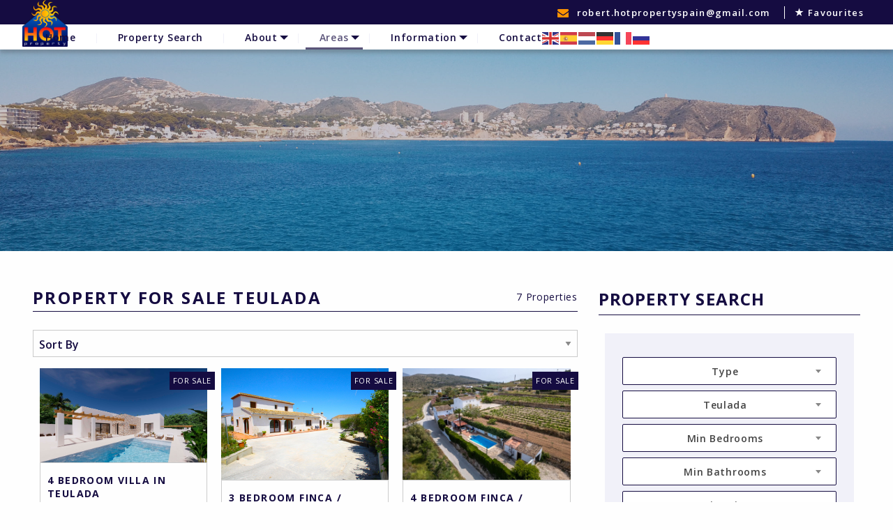

--- FILE ---
content_type: text/html; charset=UTF-8
request_url: http://www.hotpropertyspain.net/hppw/locations/teulada/
body_size: 8740
content:
<!doctype html><html class="no-js"  lang="en-US"><head><meta charset="utf-8"><meta http-equiv="X-UA-Compatible" content="IE=edge"><meta name="viewport" content="width=device-width, initial-scale=1.0"><meta class="foundation-mq"><link media="all" href="http://www.hotpropertyspain.com/hppw/wp-content/cache/autoptimize/css/autoptimize_f543325fe27e26ece1c1b77f6cc568f7.css" rel="stylesheet" /><title>Villas, Apartments, Property For Sale In Teulada | Hot Property Spain</title><meta name="robots" content="max-snippet:-1, max-image-preview:large, max-video-preview:-1"/><link rel="canonical" href="http://www.hotpropertyspain.com/hppw/locations/teulada/" /><meta property="og:locale" content="en_US" /><meta property="og:type" content="object" /><meta property="og:title" content="Villas, Apartments, Property For Sale In Teulada | Hot Property Spain" /><meta property="og:url" content="http://www.hotpropertyspain.com/hppw/locations/teulada/" /><meta property="og:site_name" content="Hot Property Spain" /><meta name="twitter:card" content="summary_large_image" /><meta name="twitter:title" content="Villas, Apartments, Property For Sale In Teulada | Hot Property Spain" /><meta name="twitter:image" content="http://www.hotpropertyspain.net/hppw/wp-content/uploads/2018/10/icon.png" /> <script type='application/ld+json' class='yoast-schema-graph yoast-schema-graph--main'>{"@context":"https://schema.org","@graph":[{"@type":"Organization","@id":"http://www.hotpropertyspain.com/hppw/#organization","name":"Hot Property Spain","url":"http://www.hotpropertyspain.com/hppw/","sameAs":["https://www.facebook.com/HotPropertySpain/"],"logo":{"@type":"ImageObject","@id":"http://www.hotpropertyspain.com/hppw/#logo","url":"http://www.hotpropertyspain.com/hppw/wp-content/uploads/2018/11/ico.png","width":600,"height":600,"caption":"Hot Property Spain"},"image":{"@id":"http://www.hotpropertyspain.com/hppw/#logo"}},{"@type":"WebSite","@id":"http://www.hotpropertyspain.com/hppw/#website","url":"http://www.hotpropertyspain.com/hppw/","name":"Hot Property Spain","publisher":{"@id":"http://www.hotpropertyspain.com/hppw/#organization"}},{"@type":"CollectionPage","@id":"http://www.hotpropertyspain.com/hppw/locations/teulada/#webpage","url":"http://www.hotpropertyspain.com/hppw/locations/teulada/","inLanguage":"en-US","name":"Villas, Apartments, Property For Sale In Teulada | Hot Property Spain","isPartOf":{"@id":"http://www.hotpropertyspain.com/hppw/#website"}}]}</script> <link rel='dns-prefetch' href='//www.hotpropertyspain.com' /><link rel='dns-prefetch' href='//cdnjs.cloudflare.com' /><link rel='dns-prefetch' href='//maxcdn.bootstrapcdn.com' /><link href='https://fonts.gstatic.com' crossorigin='anonymous' rel='preconnect' /><link href='https://ajax.googleapis.com' rel='preconnect' /><link href='https://fonts.googleapis.com' rel='preconnect' /><link rel="alternate" type="application/rss+xml" title="Hot Property Spain &raquo; Feed" href="http://www.hotpropertyspain.com/hppw/feed/" /><link rel="alternate" type="application/rss+xml" title="Hot Property Spain &raquo; Comments Feed" href="http://www.hotpropertyspain.com/hppw/comments/feed/" /><link rel="alternate" type="application/rss+xml" title="Hot Property Spain &raquo; Teulada Location Feed" href="http://www.hotpropertyspain.com/hppw/locations/teulada/feed/" /><link rel='stylesheet' id='font-awesome-css'  href='//maxcdn.bootstrapcdn.com/font-awesome/4.3.0/css/font-awesome.min.css?ver=4.3.0' type='text/css' media='all' /><link rel='stylesheet' id='fancy-css-css'  href='https://cdnjs.cloudflare.com/ajax/libs/fancybox/3.2.5/jquery.fancybox.min.css?ver=5.2.21' type='text/css' media='all' /><link rel='stylesheet' id='select-css-css'  href='https://cdnjs.cloudflare.com/ajax/libs/select2/4.0.5/css/select2.min.css?ver=5.2.21' type='text/css' media='all' /> <script type='text/javascript' src='http://www.hotpropertyspain.com/hppw/wp-includes/js/jquery/jquery.js?ver=1.12.4-wp'></script> <script type='text/javascript'>var favorites_data = {"ajaxurl":"http:\/\/www.hotpropertyspain.com\/hppw\/wp-admin\/admin-ajax.php","nonce":"961e309641","favorite":"<i class=\"sf-icon-star-empty\"><\/i> Favourite","favorited":"<i class=\"sf-icon-star-full\"><\/i> Favourited","includecount":"","indicate_loading":"","loading_text":"Loading","loading_image":"","loading_image_active":"","loading_image_preload":"","cache_enabled":"1","button_options":{"button_type":"custom","custom_colors":false,"box_shadow":false,"include_count":false,"default":{"background_default":false,"border_default":false,"text_default":false,"icon_default":false,"count_default":false},"active":{"background_active":false,"border_active":false,"text_active":false,"icon_active":false,"count_active":false}},"authentication_modal_content":"<p>Please login to add favorites.<\/p>\n<p><a href=\"#\" data-favorites-modal-close>Dismiss this notice<\/a><\/p>\n","authentication_redirect":"","dev_mode":"1","logged_in":"","user_id":"0","authentication_redirect_url":"http:\/\/www.hotpropertyspain.com\/hppw\/wp-login.php"};</script> <link rel='https://api.w.org/' href='http://www.hotpropertyspain.com/hppw/wp-json/' /><link rel="icon" href="http://www.hotpropertyspain.com/hppw/wp-content/uploads/2018/11/cropped-ico-32x32.png" sizes="32x32" /><link rel="icon" href="http://www.hotpropertyspain.com/hppw/wp-content/uploads/2018/11/cropped-ico-192x192.png" sizes="192x192" /><link rel="apple-touch-icon-precomposed" href="http://www.hotpropertyspain.com/hppw/wp-content/uploads/2018/11/cropped-ico-180x180.png" /><meta name="msapplication-TileImage" content="http://www.hotpropertyspain.com/hppw/wp-content/uploads/2018/11/cropped-ico-270x270.png" />  <script async src="https://www.googletagmanager.com/gtag/js?id=UA-129287702-1"></script> <script>window.dataLayer = window.dataLayer || [];
			  function gtag(){dataLayer.push(arguments);}
			  gtag('js', new Date());

			  gtag('config', 'UA-129287702-1');</script> </head><body class="archive tax-locations term-teulada term-19"><div class="off-canvas-wrapper"><div class="off-canvas position-right" id="off-canvas" data-off-canvas><ul id="menu-main-menu" class="vertical menu accordion-menu" data-accordion-menu><li id="menu-item-244" class="menu-item menu-item-type-post_type menu-item-object-page menu-item-home menu-item-244"><a href="http://www.hotpropertyspain.com/hppw/">Home</a></li><li id="menu-item-246" class="menu-item menu-item-type-post_type_archive menu-item-object-listings menu-item-246"><a href="http://www.hotpropertyspain.com/hppw/property-list/">Property Search</a></li><li id="menu-item-295" class="menu-item menu-item-type-post_type menu-item-object-page menu-item-has-children menu-item-295"><a href="http://www.hotpropertyspain.com/hppw/about/">About</a><ul class="vertical menu"><li id="menu-item-22995" class="menu-item menu-item-type-post_type menu-item-object-page menu-item-22995"><a href="http://www.hotpropertyspain.com/hppw/property-finding-service/">Property Finding Service</a></li></ul></li><li id="menu-item-383" class="menu-item menu-item-type-custom menu-item-object-custom current-menu-ancestor menu-item-has-children menu-item-383 active"><a href="#">Areas</a><ul class="vertical menu"><li id="menu-item-390" class="menu-item menu-item-type-taxonomy menu-item-object-locations menu-item-has-children menu-item-390"><a href="http://www.hotpropertyspain.com/hppw/locations/all-denia/">All Denia</a><ul class="vertical menu"><li id="menu-item-391" class="menu-item menu-item-type-taxonomy menu-item-object-locations menu-item-391"><a href="http://www.hotpropertyspain.com/hppw/locations/denia/">Denia</a></li><li id="menu-item-392" class="menu-item menu-item-type-taxonomy menu-item-object-locations menu-item-392"><a href="http://www.hotpropertyspain.com/hppw/locations/els-poblets/">Els Poblets</a></li><li id="menu-item-393" class="menu-item menu-item-type-taxonomy menu-item-object-locations menu-item-393"><a href="http://www.hotpropertyspain.com/hppw/locations/jesus-pobre-all-denia/">Jesus Pobre</a></li><li id="menu-item-394" class="menu-item menu-item-type-taxonomy menu-item-object-locations menu-item-394"><a href="http://www.hotpropertyspain.com/hppw/locations/la-sella-all-denia/">La Sella</a></li><li id="menu-item-395" class="menu-item menu-item-type-taxonomy menu-item-object-locations menu-item-395"><a href="http://www.hotpropertyspain.com/hppw/locations/ondara/">Ondara</a></li><li id="menu-item-396" class="menu-item menu-item-type-taxonomy menu-item-object-locations menu-item-396"><a href="http://www.hotpropertyspain.com/hppw/locations/pedreguer/">Pedreguer</a></li><li id="menu-item-397" class="menu-item menu-item-type-taxonomy menu-item-object-locations menu-item-397"><a href="http://www.hotpropertyspain.com/hppw/locations/pego/">Pego</a></li></ul></li><li id="menu-item-398" class="menu-item menu-item-type-taxonomy menu-item-object-locations menu-item-has-children menu-item-398"><a href="http://www.hotpropertyspain.com/hppw/locations/all-javea/">All Javea</a><ul class="vertical menu"><li id="menu-item-399" class="menu-item menu-item-type-taxonomy menu-item-object-locations menu-item-399"><a href="http://www.hotpropertyspain.com/hppw/locations/property-for-sale-javea/">Javea</a></li><li id="menu-item-400" class="menu-item menu-item-type-taxonomy menu-item-object-locations menu-item-400"><a href="http://www.hotpropertyspain.com/hppw/locations/jesus-pobre/">Jesus Pobre</a></li><li id="menu-item-401" class="menu-item menu-item-type-taxonomy menu-item-object-locations menu-item-401"><a href="http://www.hotpropertyspain.com/hppw/locations/la-sella/">La Sella</a></li></ul></li><li id="menu-item-402" class="menu-item menu-item-type-taxonomy menu-item-object-locations current-locations-ancestor current-menu-ancestor current-menu-parent current-locations-parent menu-item-has-children menu-item-402 active"><a href="http://www.hotpropertyspain.com/hppw/locations/all-moraira/">All Moraira</a><ul class="vertical menu"><li id="menu-item-407" class="menu-item menu-item-type-taxonomy menu-item-object-locations menu-item-407"><a href="http://www.hotpropertyspain.com/hppw/locations/property-for-sale-moraira/">Moraira</a></li><li id="menu-item-403" class="menu-item menu-item-type-taxonomy menu-item-object-locations menu-item-403"><a href="http://www.hotpropertyspain.com/hppw/locations/benissa/">Benissa</a></li><li id="menu-item-404" class="menu-item menu-item-type-taxonomy menu-item-object-locations menu-item-404"><a href="http://www.hotpropertyspain.com/hppw/locations/benissa-costa/">Benissa Costa</a></li><li id="menu-item-405" class="menu-item menu-item-type-taxonomy menu-item-object-locations menu-item-405"><a href="http://www.hotpropertyspain.com/hppw/locations/benitachell/">Benitachell</a></li><li id="menu-item-406" class="menu-item menu-item-type-taxonomy menu-item-object-locations menu-item-406"><a href="http://www.hotpropertyspain.com/hppw/locations/el-portet/">El Portet</a></li><li id="menu-item-408" class="menu-item menu-item-type-taxonomy menu-item-object-locations current-menu-item menu-item-408 active"><a href="http://www.hotpropertyspain.com/hppw/locations/teulada/" aria-current="page">Teulada</a></li></ul></li><li id="menu-item-409" class="menu-item menu-item-type-taxonomy menu-item-object-locations menu-item-409"><a href="http://www.hotpropertyspain.com/hppw/locations/calpe/">Calpe</a></li><li id="menu-item-410" class="menu-item menu-item-type-taxonomy menu-item-object-locations menu-item-410"><a href="http://www.hotpropertyspain.com/hppw/locations/jalon-and-surrounding-villages/">Jalon (And Surrounding Villages)</a></li><li id="menu-item-411" class="menu-item menu-item-type-taxonomy menu-item-object-locations menu-item-411"><a href="http://www.hotpropertyspain.com/hppw/locations/orba-and-surrounding-villages/">Orba (And Surrounding Villages)</a></li></ul></li><li id="menu-item-346" class="menu-item menu-item-type-post_type menu-item-object-page menu-item-has-children menu-item-346"><a href="http://www.hotpropertyspain.com/hppw/information/">Information</a><ul class="vertical menu"><li id="menu-item-347" class="menu-item menu-item-type-post_type menu-item-object-page menu-item-347"><a href="http://www.hotpropertyspain.com/hppw/information/wills-inheritance/">Wills &#038; Inheritance</a></li><li id="menu-item-348" class="menu-item menu-item-type-post_type menu-item-object-page menu-item-348"><a href="http://www.hotpropertyspain.com/hppw/information/residencia/">Residencia</a></li><li id="menu-item-349" class="menu-item menu-item-type-post_type menu-item-object-page menu-item-349"><a href="http://www.hotpropertyspain.com/hppw/information/rates-taxes/">Rates &#038; Taxes</a></li><li id="menu-item-350" class="menu-item menu-item-type-post_type menu-item-object-page menu-item-350"><a href="http://www.hotpropertyspain.com/hppw/information/the-padron/">The Padron</a></li><li id="menu-item-351" class="menu-item menu-item-type-post_type menu-item-object-page menu-item-351"><a href="http://www.hotpropertyspain.com/hppw/information/spanish-health-care/">Spanish Health Care</a></li><li id="menu-item-352" class="menu-item menu-item-type-post_type menu-item-object-page menu-item-352"><a href="http://www.hotpropertyspain.com/hppw/information/buying-process/">Buying Process</a></li><li id="menu-item-353" class="menu-item menu-item-type-post_type menu-item-object-page menu-item-353"><a href="http://www.hotpropertyspain.com/hppw/information/mortgages-financial/">Mortgages &#038; Financial</a></li></ul></li><li id="menu-item-294" class="menu-item menu-item-type-post_type menu-item-object-page menu-item-294"><a href="http://www.hotpropertyspain.com/hppw/contact/">Contact</a></li></ul></div><div class="off-canvas-content" data-off-canvas-content><header class="header" role="banner"><div class="top" id="top-bar-menu"><div class="top-bar-up"><div class="inner"> <a href="http://www.hotpropertyspain.com/hppw"><div class="logo"> <img width="548" height="565" src="http://www.hotpropertyspain.com/hppw/wp-content/uploads/2018/10/icon-1.png" class="attachment-full size-full" alt="" /></div> </a><div class="float-right contact hide-for-small show-for-medium"> <span class="email">robert.hotpropertyspain@gmail.com</span> <span class="fav"><a href="http://www.hotpropertyspain.com/hppw/favourites/" title="Your Favourites"><i class="sf-icon-star-full"></i> Favourites</a></span> <span><div class="gtranslate_wrapper" id="gt-wrapper-67122448"></div></span></div><div class="float-right contact show-for-small-only"> <span class="fav"><a href="http://www.hotpropertyspain.com/hppw/favourites/" title="Your Favourites"><i class="sf-icon-star-full"></i> Favourites</a></span> <span><div class="gtranslate_wrapper" id="gt-wrapper-14788424"></div></span></div></div></div><div class="top-bar-downer"><div class="inner"><div class="top-bar-right float-right navigate show-for-large"><ul id="menu-main-menu-1" class="medium-horizontal menu" data-responsive-menu="accordion medium-dropdown"><li class="menu-item menu-item-type-post_type menu-item-object-page menu-item-home menu-item-244"><a href="http://www.hotpropertyspain.com/hppw/">Home</a></li><li class="menu-item menu-item-type-post_type_archive menu-item-object-listings menu-item-246"><a href="http://www.hotpropertyspain.com/hppw/property-list/">Property Search</a></li><li class="menu-item menu-item-type-post_type menu-item-object-page menu-item-has-children menu-item-295"><a href="http://www.hotpropertyspain.com/hppw/about/">About</a><ul class="menu"><li class="menu-item menu-item-type-post_type menu-item-object-page menu-item-22995"><a href="http://www.hotpropertyspain.com/hppw/property-finding-service/">Property Finding Service</a></li></ul></li><li class="menu-item menu-item-type-custom menu-item-object-custom current-menu-ancestor menu-item-has-children menu-item-383 active"><a href="#">Areas</a><ul class="menu"><li class="menu-item menu-item-type-taxonomy menu-item-object-locations menu-item-has-children menu-item-390"><a href="http://www.hotpropertyspain.com/hppw/locations/all-denia/">All Denia</a><ul class="menu"><li class="menu-item menu-item-type-taxonomy menu-item-object-locations menu-item-391"><a href="http://www.hotpropertyspain.com/hppw/locations/denia/">Denia</a></li><li class="menu-item menu-item-type-taxonomy menu-item-object-locations menu-item-392"><a href="http://www.hotpropertyspain.com/hppw/locations/els-poblets/">Els Poblets</a></li><li class="menu-item menu-item-type-taxonomy menu-item-object-locations menu-item-393"><a href="http://www.hotpropertyspain.com/hppw/locations/jesus-pobre-all-denia/">Jesus Pobre</a></li><li class="menu-item menu-item-type-taxonomy menu-item-object-locations menu-item-394"><a href="http://www.hotpropertyspain.com/hppw/locations/la-sella-all-denia/">La Sella</a></li><li class="menu-item menu-item-type-taxonomy menu-item-object-locations menu-item-395"><a href="http://www.hotpropertyspain.com/hppw/locations/ondara/">Ondara</a></li><li class="menu-item menu-item-type-taxonomy menu-item-object-locations menu-item-396"><a href="http://www.hotpropertyspain.com/hppw/locations/pedreguer/">Pedreguer</a></li><li class="menu-item menu-item-type-taxonomy menu-item-object-locations menu-item-397"><a href="http://www.hotpropertyspain.com/hppw/locations/pego/">Pego</a></li></ul></li><li class="menu-item menu-item-type-taxonomy menu-item-object-locations menu-item-has-children menu-item-398"><a href="http://www.hotpropertyspain.com/hppw/locations/all-javea/">All Javea</a><ul class="menu"><li class="menu-item menu-item-type-taxonomy menu-item-object-locations menu-item-399"><a href="http://www.hotpropertyspain.com/hppw/locations/property-for-sale-javea/">Javea</a></li><li class="menu-item menu-item-type-taxonomy menu-item-object-locations menu-item-400"><a href="http://www.hotpropertyspain.com/hppw/locations/jesus-pobre/">Jesus Pobre</a></li><li class="menu-item menu-item-type-taxonomy menu-item-object-locations menu-item-401"><a href="http://www.hotpropertyspain.com/hppw/locations/la-sella/">La Sella</a></li></ul></li><li class="menu-item menu-item-type-taxonomy menu-item-object-locations current-locations-ancestor current-menu-ancestor current-menu-parent current-locations-parent menu-item-has-children menu-item-402 active"><a href="http://www.hotpropertyspain.com/hppw/locations/all-moraira/">All Moraira</a><ul class="menu"><li class="menu-item menu-item-type-taxonomy menu-item-object-locations menu-item-407"><a href="http://www.hotpropertyspain.com/hppw/locations/property-for-sale-moraira/">Moraira</a></li><li class="menu-item menu-item-type-taxonomy menu-item-object-locations menu-item-403"><a href="http://www.hotpropertyspain.com/hppw/locations/benissa/">Benissa</a></li><li class="menu-item menu-item-type-taxonomy menu-item-object-locations menu-item-404"><a href="http://www.hotpropertyspain.com/hppw/locations/benissa-costa/">Benissa Costa</a></li><li class="menu-item menu-item-type-taxonomy menu-item-object-locations menu-item-405"><a href="http://www.hotpropertyspain.com/hppw/locations/benitachell/">Benitachell</a></li><li class="menu-item menu-item-type-taxonomy menu-item-object-locations menu-item-406"><a href="http://www.hotpropertyspain.com/hppw/locations/el-portet/">El Portet</a></li><li class="menu-item menu-item-type-taxonomy menu-item-object-locations current-menu-item menu-item-408 active"><a href="http://www.hotpropertyspain.com/hppw/locations/teulada/" aria-current="page">Teulada</a></li></ul></li><li class="menu-item menu-item-type-taxonomy menu-item-object-locations menu-item-409"><a href="http://www.hotpropertyspain.com/hppw/locations/calpe/">Calpe</a></li><li class="menu-item menu-item-type-taxonomy menu-item-object-locations menu-item-410"><a href="http://www.hotpropertyspain.com/hppw/locations/jalon-and-surrounding-villages/">Jalon (And Surrounding Villages)</a></li><li class="menu-item menu-item-type-taxonomy menu-item-object-locations menu-item-411"><a href="http://www.hotpropertyspain.com/hppw/locations/orba-and-surrounding-villages/">Orba (And Surrounding Villages)</a></li></ul></li><li class="menu-item menu-item-type-post_type menu-item-object-page menu-item-has-children menu-item-346"><a href="http://www.hotpropertyspain.com/hppw/information/">Information</a><ul class="menu"><li class="menu-item menu-item-type-post_type menu-item-object-page menu-item-347"><a href="http://www.hotpropertyspain.com/hppw/information/wills-inheritance/">Wills &#038; Inheritance</a></li><li class="menu-item menu-item-type-post_type menu-item-object-page menu-item-348"><a href="http://www.hotpropertyspain.com/hppw/information/residencia/">Residencia</a></li><li class="menu-item menu-item-type-post_type menu-item-object-page menu-item-349"><a href="http://www.hotpropertyspain.com/hppw/information/rates-taxes/">Rates &#038; Taxes</a></li><li class="menu-item menu-item-type-post_type menu-item-object-page menu-item-350"><a href="http://www.hotpropertyspain.com/hppw/information/the-padron/">The Padron</a></li><li class="menu-item menu-item-type-post_type menu-item-object-page menu-item-351"><a href="http://www.hotpropertyspain.com/hppw/information/spanish-health-care/">Spanish Health Care</a></li><li class="menu-item menu-item-type-post_type menu-item-object-page menu-item-352"><a href="http://www.hotpropertyspain.com/hppw/information/buying-process/">Buying Process</a></li><li class="menu-item menu-item-type-post_type menu-item-object-page menu-item-353"><a href="http://www.hotpropertyspain.com/hppw/information/mortgages-financial/">Mortgages &#038; Financial</a></li></ul></li><li class="menu-item menu-item-type-post_type menu-item-object-page menu-item-294"><a href="http://www.hotpropertyspain.com/hppw/contact/">Contact</a></li></ul></div><div class="top-bar-right float-right navigate hide-for-large show-for-small"><ul class="menu"><li><a data-toggle="off-canvas">Menu</a></li></ul></div></div></div></div></header><section class="banner" style="background: url(http://www.hotpropertyspain.com/hppw/wp-content/uploads/2019/01/moraira-drone-footage.jpg) no-repeat center center / cover;"><div class="overlay"></div></section><section id="all-listings" class="tax"><div class="inner grid-x grid-margin-x"><div class="cell large-8" style="position:relative"><h1 class="title lined">Property For Sale Teulada</h1><div class="intro"></div><div class="grid-x"> <span class="counter">7 Properties</span><div class="cell medium-12"><form method="get" id="order" > <select name="order" id="orderby" onchange='this.form.submit()'><option selected="true" disabled="disabled">Sort By</option><option value="newest" >Most Recent</option><option value="high-low" >Price High - Low</option><option value="low-high" >Price Low - High</option> </select></form></div><div class="cell medium-4 item"><div class="imgr"> <a href="http://www.hotpropertyspain.com/hppw/properties/11622/" tile="4 Bedroom Villa in Teulada" alt="?php the_title(); ?>"> <img src="http://www.hotpropertyspain.com/properties/1e4fe39d5fd515ad6645511271b1a78d.jpeg" alt="4 Bedroom Villa in Teulada"> </a></div><div class="contentr"> <a href="http://www.hotpropertyspain.com/hppw/properties/11622/" tile="4 Bedroom Villa in Teulada" alt="4 Bedroom Villa in Teulada"><h3 class="title">4 Bedroom Villa in Teulada</h3> Located in the prestigious area of Teulada, Moraira,  ... </a><hr /><div class="clearfix"></div><div class="grid-x info"><div class="cell medium-6 text-center"><span class="beds"></span> 4</div><div class="cell medium-6 text-center"><span class="baths"></span> 3</div><div class="cell medium-6 text-center"><span class="builds"></span> 393m<sup>2</sup></div><div class="cell medium-6 text-center"><span class="plots"></span> 807m<sup>2</sup></div></div><hr /><div class="clearfix"></div><div class="grid-x pricing"><div class="cell small-6">1,399,000 EUR</div><div class="cell small-6 text-right">REF: HPS10335</div></div></div><div class="tagli">For Sale</div></div><div class="cell medium-4 item"><div class="imgr"> <a href="http://www.hotpropertyspain.com/hppw/properties/11695/" tile="3 Bedroom Finca / Country House in Teulada" alt="?php the_title(); ?>"> <img src="http://www.hotpropertyspain.com/properties/aad5ae23133742c5276900521f090660.jpg" alt="3 Bedroom Finca / Country House in Teulada"> </a></div><div class="contentr"> <a href="http://www.hotpropertyspain.com/hppw/properties/11695/" tile="3 Bedroom Finca / Country House in Teulada" alt="3 Bedroom Finca / Country House in Teulada"><h3 class="title">3 Bedroom Finca / Country House in Teulada</h3> Charming Rustic Finca Just Steps from the Village of  ... </a><hr /><div class="clearfix"></div><div class="grid-x info"><div class="cell medium-6 text-center"><span class="beds"></span> 3</div><div class="cell medium-6 text-center"><span class="baths"></span> 2</div><div class="cell medium-6 text-center"><span class="builds"></span> 380m<sup>2</sup></div><div class="cell medium-6 text-center"><span class="plots"></span> 6020m<sup>2</sup></div></div><hr /><div class="clearfix"></div><div class="grid-x pricing"><div class="cell small-6">625,000 EUR</div><div class="cell small-6 text-right">REF: HPS10425</div></div></div><div class="tagli">For Sale</div></div><div class="cell medium-4 item"><div class="imgr"> <a href="http://www.hotpropertyspain.com/hppw/properties/11649/" tile="4 Bedroom Finca / Country House in Teulada" alt="?php the_title(); ?>"> <img src="http://www.hotpropertyspain.com/properties/7116cd9bdd9bb5b7f7d790c17610008b.jpg" alt="4 Bedroom Finca / Country House in Teulada"> </a></div><div class="contentr"> <a href="http://www.hotpropertyspain.com/hppw/properties/11649/" tile="4 Bedroom Finca / Country House in Teulada" alt="4 Bedroom Finca / Country House in Teulada"><h3 class="title">4 Bedroom Finca / Country House in Teulada</h3> Situated in a tranquil setting just minutes from the  ... </a><hr /><div class="clearfix"></div><div class="grid-x info"><div class="cell medium-6 text-center"><span class="beds"></span> 4</div><div class="cell medium-6 text-center"><span class="baths"></span> 4</div><div class="cell medium-6 text-center"><span class="builds"></span> 150m<sup>2</sup></div><div class="cell medium-6 text-center"><span class="plots"></span> 2493m<sup>2</sup></div></div><hr /><div class="clearfix"></div><div class="grid-x pricing"><div class="cell small-6">525,000 EUR</div><div class="cell small-6 text-right">REF: HPS10375</div></div></div><div class="tagli">For Sale</div></div><div class="cell medium-4 item"><div class="imgr"> <a href="http://www.hotpropertyspain.com/hppw/properties/11630/" tile="4 Bedroom Villa in Teulada" alt="?php the_title(); ?>"> <img src="http://www.hotpropertyspain.com/properties/30e09c6c273db29d692b10b728f8cb32.jpeg" alt="4 Bedroom Villa in Teulada"> </a></div><div class="contentr"> <a href="http://www.hotpropertyspain.com/hppw/properties/11630/" tile="4 Bedroom Villa in Teulada" alt="4 Bedroom Villa in Teulada"><h3 class="title">4 Bedroom Villa in Teulada</h3> Located in the prestigious area of Teulada, Moraira,  ... </a><hr /><div class="clearfix"></div><div class="grid-x info"><div class="cell medium-6 text-center"><span class="beds"></span> 4</div><div class="cell medium-6 text-center"><span class="baths"></span> 4</div><div class="cell medium-6 text-center"><span class="builds"></span> 541m<sup>2</sup></div><div class="cell medium-6 text-center"><span class="plots"></span> 836m<sup>2</sup></div></div><hr /><div class="clearfix"></div><div class="grid-x pricing"><div class="cell small-6">1,679,000 EUR</div><div class="cell small-6 text-right">REF: HPS10343</div></div></div><div class="tagli">For Sale</div></div><div class="cell medium-4 item"><div class="imgr"> <a href="http://www.hotpropertyspain.com/hppw/properties/11626/" tile="4 Bedroom Villa in Teulada" alt="?php the_title(); ?>"> <img src="http://www.hotpropertyspain.com/properties/4eac559a06c43f5c662e30d37b74cd31.jpeg" alt="4 Bedroom Villa in Teulada"> </a></div><div class="contentr"> <a href="http://www.hotpropertyspain.com/hppw/properties/11626/" tile="4 Bedroom Villa in Teulada" alt="4 Bedroom Villa in Teulada"><h3 class="title">4 Bedroom Villa in Teulada</h3> Located in the prestigious area of Teulada, Moraira,  ... </a><hr /><div class="clearfix"></div><div class="grid-x info"><div class="cell medium-6 text-center"><span class="beds"></span> 4</div><div class="cell medium-6 text-center"><span class="baths"></span> 5</div><div class="cell medium-6 text-center"><span class="builds"></span> 589m<sup>2</sup></div><div class="cell medium-6 text-center"><span class="plots"></span> 1060m<sup>2</sup></div></div><hr /><div class="clearfix"></div><div class="grid-x pricing"><div class="cell small-6">1,549,000 EUR</div><div class="cell small-6 text-right">REF: HPS10339</div></div></div><div class="tagli">For Sale</div></div><div class="cell medium-4 item"><div class="imgr"> <a href="http://www.hotpropertyspain.com/hppw/properties/11625/" tile="4 Bedroom Villa in Teulada" alt="?php the_title(); ?>"> <img src="http://www.hotpropertyspain.com/properties/7a5a48fc7736f2daeea291edd2d0c51f.jpeg" alt="4 Bedroom Villa in Teulada"> </a></div><div class="contentr"> <a href="http://www.hotpropertyspain.com/hppw/properties/11625/" tile="4 Bedroom Villa in Teulada" alt="4 Bedroom Villa in Teulada"><h3 class="title">4 Bedroom Villa in Teulada</h3> Located in the prestigious area of Teulada, Moraira,  ... </a><hr /><div class="clearfix"></div><div class="grid-x info"><div class="cell medium-6 text-center"><span class="beds"></span> 4</div><div class="cell medium-6 text-center"><span class="baths"></span> 4</div><div class="cell medium-6 text-center"><span class="builds"></span> 435m<sup>2</sup></div><div class="cell medium-6 text-center"><span class="plots"></span> 810m<sup>2</sup></div></div><hr /><div class="clearfix"></div><div class="grid-x pricing"><div class="cell small-6">1,549,000 EUR</div><div class="cell small-6 text-right">REF: HPS10338</div></div></div><div class="tagli">For Sale</div></div><div class="cell medium-4 item"><div class="imgr"> <a href="http://www.hotpropertyspain.com/hppw/properties/11623/" tile="5 Bedroom Villa in Teulada" alt="?php the_title(); ?>"> <img src="http://www.hotpropertyspain.com/properties/c6a6b779a307940c7272182099b80acb.jpg" alt="5 Bedroom Villa in Teulada"> </a></div><div class="contentr"> <a href="http://www.hotpropertyspain.com/hppw/properties/11623/" tile="5 Bedroom Villa in Teulada" alt="5 Bedroom Villa in Teulada"><h3 class="title">5 Bedroom Villa in Teulada</h3> Very nice promotion of a single family house in the  ... </a><hr /><div class="clearfix"></div><div class="grid-x info"><div class="cell medium-6 text-center"><span class="beds"></span> 5</div><div class="cell medium-6 text-center"><span class="baths"></span> 5</div><div class="cell medium-6 text-center"><span class="builds"></span> 515m<sup>2</sup></div><div class="cell medium-6 text-center"><span class="plots"></span> 10916m<sup>2</sup></div></div><hr /><div class="clearfix"></div><div class="grid-x pricing"><div class="cell small-6">1,470,000 EUR</div><div class="cell small-6 text-right">REF: HPS10336</div></div></div><div class="tagli">For Sale</div></div></div><div class="description"></div></div><div class="cell large-4 sider"><p class="title lined">Property Search</p><section class="searchr"><div class="inner"><form role="search" method="get" class="search-form" action="http://www.hotpropertyspain.com/hppw/"> <input type="hidden" class="search-field" placeholder="Search By Reference" value="" name="s" title="Search By Reference" /> <input type="hidden" name="post_type" value="listings" /><div class="grid-x select-holder"><div class="cell medium-3"> <select name="types" id="types"><option selected="true" disabled="disabled">Type</option><option value="apartment" >Apartment</option><option value="bungalow" >Bungalow</option><option value="commercial" >Commercial</option><option value="duplex" >Duplex</option><option value="finca-country-house-2" >Finca / Country House</option><option value="land" >Land</option><option value="penthouse-apartment" >Penthouse Apartment</option><option value="terraced-house" >Terraced house</option><option value="town-house" >Town house</option><option value="villa" >Villa</option></select></div><div class="cell medium-3"> <select name="locations" id="locations"><option value="locations" selected="true" disabled="disabled">Location</option><option value="alcalali" >Alcalali</option><option value="all-denia" >All Denia</option><option value="all-javea" >All Javea</option><option value="all-moraira" >All Moraira</option><option value="altea" >Altea</option><option value="benichembla" >Benichembla</option><option value="benidorm" >Benidorm</option><option value="benissa" >Benissa</option><option value="benissa-costa" >Benissa Costa</option><option value="benitachell" >Benitachell</option><option value="calpe" >Calpe</option><option value="campello" >Campello</option><option value="cumbre-del-sol" >Cumbre del Sol</option><option value="denia" >Denia</option><option value="finestrat" >Finestrat</option><option value="gata-de-gorgos" >Gata de Gorgos</option><option value="jalon" >Jalon Valley Areas</option><option value="property-for-sale-javea" >Javea</option><option value="lliber" >Lliber</option><option value="property-for-sale-moraira" >Moraira</option><option value="muro-de-alcoy" >Muro de Alcoy</option><option value="oliva" >Oliva</option><option value="orba" >Orba Valley Areas</option><option value="pedreguer" >Pedreguer</option><option value="pego" >Pego</option><option value="polop" >Polop</option><option value="teulada" selected="true">Teulada</option><option value="vall-de-ebo" >Vall de Ebo</option><option value="vall-de-laguart" >Vall de Laguart</option></select></div><div class="cell medium-3"> <select name="beds" id="beds"><option selected="true" disabled="disabled">Min Bedrooms</option><option value="1" >1</option><option value="2" >2</option><option value="3" >3</option><option value="4" >4</option><option value="5" >5</option><option value="6" >6</option><option value="7" >7</option><option value="8" >8</option><option value="9" >9</option> </select></div><div class="cell medium-3"> <select name="baths" id="baths"><option selected="true" disabled="disabled">Min Bathrooms</option><option value="1" >1</option><option value="2" >2</option><option value="3" >3</option><option value="4" >4</option><option value="5" >5</option><option value="6" >6</option><option value="7" >7</option><option value="8" >8</option><option value="9" >9</option> </select></div><div class="cell medium-3"> <select name="minprice" id="minprice"><option selected="true" disabled="disabled">Min Price</option><option value="50000" >50,000</option><option value="100000" >100,000</option><option value="150000" >150,000</option><option value="200000" >200,000</option><option value="250000" >250,000</option><option value="300000" >300,000</option><option value="350000" >350,000</option><option value="400000" >400,000</option><option value="450000" >450,000</option><option value="500000" >500,000</option><option value="550000" >550,000</option><option value="600000" >600,000</option><option value="650000" >650,000</option><option value="700000" >700,000</option><option value="750000" >750,000</option><option value="800000" >800,000</option><option value="850000" >850,000</option><option value="900000" >900,000</option><option value="950000" >950,000</option><option value="1000000" >1,000,000</option><option value="1500000" >1,500,000</option><option value="2000000" >2,000,000</option><option value="2500000" >2,500,000</option><option value="3000000" >3,000,000</option><option value="3500000" >3,500,000</option><option value="4000000" >4,000,000</option><option value="5000000" >5,000,000</option><option value="6000000" >6,000,000</option><option value="7000000" >7,000,000</option><option value="9000000" >9,000,000</option><option value="10000000" >10,000,000</option> </select></div><div class="cell medium-3"> <select name="maxprice" id="maxprice"><option selected="true" disabled="disabled">Max Price</option><option value="50000" >50,000</option><option value="100000" >100,000</option><option value="150000" >150,000</option><option value="200000" >200,000</option><option value="250000" >250,000</option><option value="300000" >300,000</option><option value="350000" >350,000</option><option value="400000" >400,000</option><option value="450000" >450,000</option><option value="500000" >500,000</option><option value="550000" >550,000</option><option value="600000" >600,000</option><option value="650000" >650,000</option><option value="700000" >700,000</option><option value="750000" >750,000</option><option value="800000" >800,000</option><option value="850000" >850,000</option><option value="900000" >900,000</option><option value="950000" >950,000</option><option value="1000000" >1,000,000</option><option value="1500000" >1,500,000</option><option value="2000000" >2,000,000</option><option value="2500000" >2,500,000</option><option value="3000000" >3,000,000</option><option value="3500000" >3,500,000</option><option value="4000000" >4,000,000</option><option value="5000000" >5,000,000</option><option value="6000000" >6,000,000</option><option value="7000000" >7,000,000</option><option value="9000000" >9,000,000</option><option value="10000000" >10,000,000</option> </select></div><div class="cell medium-3"> <select name="buildsize" id="buildsize"><option selected="true" disabled="disabled">Min Build Size</option><option value="40" >40m<sup>2</sup></option><option value="60" >60m<sup>2</sup></option><option value="80" >80m<sup>2</sup></option><option value="100" >100m<sup>2</sup></option><option value="125" >125m<sup>2</sup></option><option value="150" >150m<sup>2</sup></option><option value="200" >200m<sup>2</sup></option><option value="250" >250m<sup>2</sup></option><option value="300" >300m<sup>2</sup></option><option value="400" >400m<sup>2</sup></option><option value="500" >500m<sup>2</sup></option><option value="600" >600m<sup>2</sup></option><option value="700" >700m<sup>2</sup></option><option value="800" >800m<sup>2</sup></option><option value="900" >900m<sup>2</sup></option><option value="1000" >1000m<sup>2</sup></option> </select></div><div class="cell medium-3"> <select name="plotsize" id="plotsize"><option selected="true" disabled="disabled">Min Plot Size</option><option value="50" >50m<sup>2</sup></option><option value="100" >100m<sup>2</sup></option><option value="150" >150m<sup>2</sup></option><option value="200" >200m<sup>2</sup></option><option value="250" >250m<sup>2</sup></option><option value="300" >300m<sup>2</sup></option><option value="400" >400m<sup>2</sup></option><option value="500" >500m<sup>2</sup></option><option value="600" >600m<sup>2</sup></option><option value="700" >700m<sup>2</sup></option><option value="800" >800m<sup>2</sup></option><option value="900" >900m<sup>2</sup></option><option value="1000" >1000m<sup>2</sup></option><option value="1100" >1100m<sup>2</sup></option><option value="1200" >1200m<sup>2</sup></option><option value="1300" >1300m<sup>2</sup></option><option value="1400" >1400m<sup>2</sup></option><option value="1500" >1500m<sup>2</sup></option><option value="1600" >1600m<sup>2</sup></option><option value="1700" >1700m<sup>2</sup></option><option value="1800" >1800m<sup>2</sup></option><option value="1900" >1900m<sup>2</sup></option><option value="2000" >2000m<sup>2</sup></option><option value="2100" >2100m<sup>2</sup></option><option value="2200" >2200m<sup>2</sup></option><option value="2300" >2300m<sup>2</sup></option><option value="2400" >2400m<sup>2</sup></option> </select></div><div class="cell medium-12"><ul class="accordion" data-accordion data-allow-all-closed="true"><li class="accordion-item" data-accordion-item> <a href="#" class="accordion-title">Property Features (Multiple Choice)</a><div class="accordion-content" data-tab-content> <label><input type="checkbox" name="features[]" value="central-heating"  /> Central Heating</label> <label><input type="checkbox" name="features[]" value="communal-pool"  /> Communal Pool</label> <label><input type="checkbox" name="features[]" value="country-views"  /> Country Views</label> <label><input type="checkbox" name="features[]" value="flat-or-partially-flat-plot"  /> Flat or Partially Flat Plot</label> <label><input type="checkbox" name="features[]" value="garage"  /> Garage</label> <label><input type="checkbox" name="features[]" value="ground-floor"  /> Ground Floor</label> <label><input type="checkbox" name="features[]" value="guest-apartment"  /> Guest Apartment</label> <label><input type="checkbox" name="features[]" value="reform-property"  /> Investment / Reform Property</label> <label><input type="checkbox" name="features[]" value="new-build"  /> New Build</label> <label><input type="checkbox" name="features[]" value="on-one-level"  /> On one level</label> <label><input type="checkbox" name="features[]" value="penthouse"  /> Penthouse</label> <label><input type="checkbox" name="features[]" value="private-pool"  /> Private Pool</label> <label><input type="checkbox" name="features[]" value="room-for-own-pool"  /> Room for own Pool</label> <label><input type="checkbox" name="features[]" value="sea-views"  /> Sea Views</label> <label><input type="checkbox" name="features[]" value="walking-distance-to-amenities"  /> Walking Distance to Amenities</label> <label><input type="checkbox" name="features[]" value="walking-distance-to-beach"  /> Walking Distance to Beach</label></div></li></ul></div><div class="cell medium-9"> <input class="search-field" placeholder="Search By Reference" value="" name="reference" title="Search By Reference" /></div><div class="cell medium-3"> <input type="submit" class="search-submit button" value="Search" /></div></div></form></div></section><div class="clearfix"></div><section class="other-locs"><p class="title lined">Popular Locations</p><div class="column medium-12 loc-item"><a href="http://www.hotpropertyspain.com/hppw/locations/all-moraira/" title="View all properties for sale in All Moraira"  class="linkr">All Moraira</a></div><div class="column medium-12 loc-item"><a href="http://www.hotpropertyspain.com/hppw/locations/all-javea/" title="View all properties for sale in All Javea"  class="linkr">All Javea</a></div><div class="column medium-12 loc-item"><a href="http://www.hotpropertyspain.com/hppw/locations/property-for-sale-javea/" title="View all properties for sale in Javea"  class="linkr">Javea</a></div><div class="column medium-12 loc-item"><a href="http://www.hotpropertyspain.com/hppw/locations/calpe/" title="View all properties for sale in Calpe"  class="linkr">Calpe</a></div><div class="column medium-12 loc-item"><a href="http://www.hotpropertyspain.com/hppw/locations/property-for-sale-moraira/" title="View all properties for sale in Moraira"  class="linkr">Moraira</a></div><div class="column medium-12 loc-item"><a href="http://www.hotpropertyspain.com/hppw/locations/benissa/" title="View all properties for sale in Benissa"  class="linkr">Benissa</a></div><div class="column medium-12 loc-item"><a href="http://www.hotpropertyspain.com/hppw/locations/all-denia/" title="View all properties for sale in All Denia"  class="linkr">All Denia</a></div><div class="column medium-12 loc-item"><a href="http://www.hotpropertyspain.com/hppw/locations/denia/" title="View all properties for sale in Denia"  class="linkr">Denia</a></div></section><section class="FB"> <a href="https://www.facebook.com/HotPropertySpain/" title="Facebook" target="_blank"><div class="facebook"> <img src="https://icongr.am/fontawesome/facebook.svg?size=20&color=ffffff"> Find Us On Facebook</div> </a></section></div></div></section><div class="footer-top"><div class="inner grid-x grid-margin-x align-middle" ><div style="width:60%; align:left;"><div class="cell  medium-6 " ><p style="align:left;">Would you like to receive the very latest properties straight to your email? <a href="#hidr" class="fancy"> <button class="btn" style="align:left; margin-top:10px;">Subscribe</button> </a></p><div id="hidr" style="display:none;"><div role="form" class="wpcf7" id="wpcf7-f22994-o1" lang="en-US" dir="ltr"><div class="screen-reader-response"></div><form action="/hppw/locations/teulada/#wpcf7-f22994-o1" method="post" class="wpcf7-form" novalidate="novalidate"><div style="display: none;"> <input type="hidden" name="_wpcf7" value="22994" /> <input type="hidden" name="_wpcf7_version" value="5.1.6" /> <input type="hidden" name="_wpcf7_locale" value="en_US" /> <input type="hidden" name="_wpcf7_unit_tag" value="wpcf7-f22994-o1" /> <input type="hidden" name="_wpcf7_container_post" value="0" /></div><h2 class="title lined">Would You Like Help Finding A Property?</h2><div class="grid-x"><div class="cell medium-6"><span class="wpcf7-form-control-wrap your-name"><input type="text" name="your-name" value="" size="40" class="wpcf7-form-control wpcf7-text wpcf7-validates-as-required" aria-required="true" aria-invalid="false" placeholder="Name" /></span></div><div class="cell medium-6"><span class="wpcf7-form-control-wrap your-email"><input type="email" name="your-email" value="" size="40" class="wpcf7-form-control wpcf7-text wpcf7-email wpcf7-validates-as-required wpcf7-validates-as-email" aria-required="true" aria-invalid="false" placeholder="Email" /></span></div><div class="cell medium-6"><span class="wpcf7-form-control-wrap your-telephone"><input type="tel" name="your-telephone" value="" size="40" class="wpcf7-form-control wpcf7-text wpcf7-tel wpcf7-validates-as-required wpcf7-validates-as-tel" aria-required="true" aria-invalid="false" placeholder="Telephone" /></span></div><div class="cell medium-6"><span class="wpcf7-form-control-wrap your-proptype"><input type="text" name="your-proptype" value="" size="40" class="wpcf7-form-control wpcf7-text wpcf7-validates-as-required" aria-required="true" aria-invalid="false" placeholder="Type Of Property" /></span></div><div class="cell medium-6"><span class="wpcf7-form-control-wrap your-location"><input type="text" name="your-location" value="" size="40" class="wpcf7-form-control wpcf7-text wpcf7-validates-as-required" aria-required="true" aria-invalid="false" placeholder="Location" /></span></div><div class="cell medium-6"><span class="wpcf7-form-control-wrap your-budget"><input type="text" name="your-budget" value="" size="40" class="wpcf7-form-control wpcf7-text wpcf7-validates-as-required" aria-required="true" aria-invalid="false" placeholder="Your Budget" /></span></div><div class="cell medium-12"><span class="wpcf7-form-control-wrap your-message"><textarea name="your-message" cols="40" rows="10" class="wpcf7-form-control wpcf7-textarea" aria-invalid="false">Do you have any special requirements for your new property?</textarea></span></div><div class="cell medium-12"><input type="submit" value="Send" class="wpcf7-form-control wpcf7-submit" /></div></div><div class="wpcf7-response-output wpcf7-display-none"></div></form></div></div></div></div><div style="width:40%; "><p align="center">Hot Property have partnered with Halo Financial <br>to assist their clients with their international money transfers<br> <a href="https://www.halofinancial.com/hotpropertyspain" target="_blank">Click for more details</a></p><div align="center"><a href="https://www.halofinancial.com/hotpropertyspain" target="_blank"><img src="http://www.hotpropertyspain.net/hppw/wp-content/uploads/2024/06/Halo-Financial-logo-LANDSCAPE_Strapline_RGB-1-300x84.png" border="0" ></a></div></div></div></div><footer class="footer" role="contentinfo"><div class="inner"><div class="inner-footer grid-x grid-margin-x grid-padding-x"><div class="cell medium-4"><h4 class="title lined">Hot Property Spain</h4><nav role="navigation"><ul id="menu-footer-menu" class="menu"><li id="menu-item-214642" class="menu-item menu-item-type-post_type menu-item-object-page menu-item-home menu-item-214642"><a href="http://www.hotpropertyspain.com/hppw/">Home</a></li><li id="menu-item-214645" class="menu-item menu-item-type-post_type menu-item-object-page menu-item-214645"><a href="http://www.hotpropertyspain.com/hppw/property-search/">Property Search</a></li><li id="menu-item-214641" class="menu-item menu-item-type-post_type menu-item-object-page menu-item-214641"><a href="http://www.hotpropertyspain.com/hppw/favourites/">Favourites</a></li><li id="menu-item-214640" class="menu-item menu-item-type-post_type menu-item-object-page menu-item-214640"><a href="http://www.hotpropertyspain.com/hppw/property-finding-service/">Property Finding Service</a></li><li id="menu-item-214643" class="menu-item menu-item-type-post_type menu-item-object-page menu-item-214643"><a href="http://www.hotpropertyspain.com/hppw/about/">About</a></li><li id="menu-item-214644" class="menu-item menu-item-type-post_type menu-item-object-page menu-item-214644"><a href="http://www.hotpropertyspain.com/hppw/contact/">Contact</a></li></ul></nav></div><div class="cell medium-4"><div class="logo text-center"> <a href="http://www.hotpropertyspain.com/hppw" title="estate agents Moraira" alt="estate agents Moraira"> <img width="548" height="565" src="http://www.hotpropertyspain.com/hppw/wp-content/uploads/2018/10/icon-1.png" class="attachment-full size-full" alt="" /><p>www.hotpropertyspain.com</p><p>Costa Blanca Property Finders</p> </a><p><a href="http://www.hotpropertyspain.net/hppw/locations/property-for-sale-moraira/" title="View Property For sale in Moraira">Property For Sale in Moraira</a> | <a href="http://www.hotpropertyspain.net/hppw/locations/property-for-sale-javea/" title="View Property For sale in Javea">Property For Sale in Javea</a></p></div></div><div class="cell medium-4"><h4 class="title lined">Contact Us</h4><div class="info"> <a href="https://goo.gl/maps/ReLQm24LsGR2" title="Google Map"><p></p></a><p>Robert - 0033 664 711 575 or Amanda - 0044 7741 748 897</p><p>robert.hotpropertyspain@gmail.com</p></div></div><div class="small-12 medium-12 large-12 cell"><p class="source-org copyright">&copy; 2026 Hot Property Spain.</p><p class="source-org copyright">Managed by - <a href="https://robsmith-it.com" title="RobSmithIT">RobSmith-IT</a></p></div></div></div></footer></div></div>  <script type='text/javascript'>var wpcf7 = {"apiSettings":{"root":"http:\/\/www.hotpropertyspain.com\/hppw\/wp-json\/contact-form-7\/v1","namespace":"contact-form-7\/v1"}};</script> <script type='text/javascript' src='https://cdnjs.cloudflare.com/ajax/libs/fancybox/3.2.5/jquery.fancybox.min.js?ver=5.2.21'></script> <script type='text/javascript' src='https://cdnjs.cloudflare.com/ajax/libs/select2/4.0.5/js/select2.min.js?ver=5.2.21'></script> <script type='text/javascript'>window.gtranslateSettings = /* document.write */ window.gtranslateSettings || {};window.gtranslateSettings['67122448'] = {"default_language":"en","languages":["en","es","nl","de","fr","ru"],"url_structure":"none","flag_style":"2d","flag_size":24,"wrapper_selector":"#gt-wrapper-67122448","alt_flags":[],"horizontal_position":"inline","flags_location":"\/hppw\/wp-content\/plugins\/gtranslate\/flags\/"};</script><script src="http://www.hotpropertyspain.com/hppw/wp-content/cache/autoptimize/js/autoptimize_single_8690d98e887279f64026f6f97db7438f.js?ver=5.2.21" data-no-optimize="1" data-no-minify="1" data-gt-orig-url="/hppw/locations/teulada/" data-gt-orig-domain="www.hotpropertyspain.com" data-gt-widget-id="67122448" defer></script><script type='text/javascript'>window.gtranslateSettings = /* document.write */ window.gtranslateSettings || {};window.gtranslateSettings['14788424'] = {"default_language":"en","languages":["en","es","nl","de","fr","ru"],"url_structure":"none","flag_style":"2d","flag_size":24,"wrapper_selector":"#gt-wrapper-14788424","alt_flags":[],"horizontal_position":"inline","flags_location":"\/hppw\/wp-content\/plugins\/gtranslate\/flags\/"};</script><script src="http://www.hotpropertyspain.com/hppw/wp-content/cache/autoptimize/js/autoptimize_single_8690d98e887279f64026f6f97db7438f.js?ver=5.2.21" data-no-optimize="1" data-no-minify="1" data-gt-orig-url="/hppw/locations/teulada/" data-gt-orig-domain="www.hotpropertyspain.com" data-gt-widget-id="14788424" defer></script> <script defer src="http://www.hotpropertyspain.com/hppw/wp-content/cache/autoptimize/js/autoptimize_e63709df9110fe5d1d483d7f00912490.js"></script></body></html> 

--- FILE ---
content_type: image/svg+xml; charset=utf-8
request_url: https://icongr.am/fontawesome/facebook.svg?size=20&color=ffffff
body_size: 38
content:
<svg width="20" height="20" viewBox="0 0 1792 1792" xmlns="http://www.w3.org/2000/svg" fill="#ffffff"><path d="M1343 12v264h-157q-86 0-116 36t-30 108v189h293l-39 296h-254v759h-306v-759h-255v-296h255v-218q0-186 104-288.5t277-102.5q147 0 228 12z"/></svg>